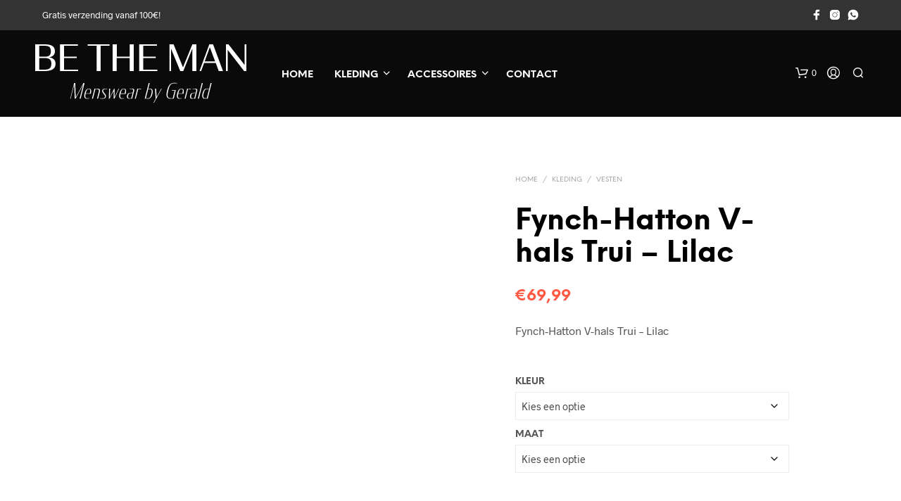

--- FILE ---
content_type: text/html; charset=UTF-8
request_url: https://betheman.nl/product/fynch-hatton-v-hals-trui-lilac/
body_size: 14603
content:
<!DOCTYPE html><!--[if IE 9]><html class="ie ie9" lang="nl-NL">
<![endif]--><html lang="nl-NL"><head><meta charset="UTF-8"><meta name="viewport" content="width=device-width, initial-scale=1.0"><link rel="profile" href="http://gmpg.org/xfn/11"><link rel="pingback" href="https://betheman.nl/xmlrpc.php"><link rel="preload" as="font" href="https://betheman.nl/wp-content/themes/shopkeeper/inc/fonts/theme/Radnika-Regular.woff2" type="font/woff2" crossorigin><link rel="preload" as="font" href="https://betheman.nl/wp-content/themes/shopkeeper/inc/fonts/theme/Radnika-Bold.woff2" type="font/woff2" crossorigin><link rel="preload" as="font" href="https://betheman.nl/wp-content/themes/shopkeeper/inc/fonts/theme/NeueEinstellung-Regular.woff2" type="font/woff2" crossorigin><link rel="preload" as="font" href="https://betheman.nl/wp-content/themes/shopkeeper/inc/fonts/theme/NeueEinstellung-Bold.woff2" type="font/woff2" crossorigin><meta name='robots' content='index, follow, max-image-preview:large, max-snippet:-1, max-video-preview:-1' /> <script data-cfasync="false" data-pagespeed-no-defer>var gtm4wp_datalayer_name = "dataLayer";
	var dataLayer = dataLayer || [];
	const gtm4wp_use_sku_instead = 1;
	const gtm4wp_currency = 'EUR';
	const gtm4wp_product_per_impression = 10;
	const gtm4wp_clear_ecommerce = false;
	const gtm4wp_datalayer_max_timeout = 2000;</script> <title>Fynch-Hatton V-hals Trui - Lilac - Be The Man</title><link rel="canonical" href="https://betheman.nl/product/fynch-hatton-v-hals-trui-lilac/" /><meta property="og:locale" content="nl_NL" /><meta property="og:type" content="article" /><meta property="og:title" content="Fynch-Hatton V-hals Trui - Lilac - Be The Man" /><meta property="og:description" content="Fynch-Hatton V-hals Trui - Lilac" /><meta property="og:url" content="https://betheman.nl/product/fynch-hatton-v-hals-trui-lilac/" /><meta property="og:site_name" content="Be The Man" /><meta property="article:modified_time" content="2024-02-29T09:17:20+00:00" /><meta property="og:image" content="https://betheman.nl/wp-content/uploads/2023/02/10-8.jpg" /><meta property="og:image:width" content="1600" /><meta property="og:image:height" content="2444" /><meta property="og:image:type" content="image/jpeg" /><meta name="twitter:card" content="summary_large_image" /><meta name="twitter:label1" content="Geschatte leestijd" /><meta name="twitter:data1" content="1 minuut" /> <script type="application/ld+json" class="yoast-schema-graph">{"@context":"https://schema.org","@graph":[{"@type":"WebPage","@id":"https://betheman.nl/product/fynch-hatton-v-hals-trui-lilac/","url":"https://betheman.nl/product/fynch-hatton-v-hals-trui-lilac/","name":"Fynch-Hatton V-hals Trui - Lilac - Be The Man","isPartOf":{"@id":"https://betheman.nl/#website"},"primaryImageOfPage":{"@id":"https://betheman.nl/product/fynch-hatton-v-hals-trui-lilac/#primaryimage"},"image":{"@id":"https://betheman.nl/product/fynch-hatton-v-hals-trui-lilac/#primaryimage"},"thumbnailUrl":"https://betheman.nl/wp-content/uploads/2023/02/10-8.jpg","datePublished":"2023-02-06T12:30:21+00:00","dateModified":"2024-02-29T09:17:20+00:00","breadcrumb":{"@id":"https://betheman.nl/product/fynch-hatton-v-hals-trui-lilac/#breadcrumb"},"inLanguage":"nl-NL","potentialAction":[{"@type":"ReadAction","target":["https://betheman.nl/product/fynch-hatton-v-hals-trui-lilac/"]}]},{"@type":"ImageObject","inLanguage":"nl-NL","@id":"https://betheman.nl/product/fynch-hatton-v-hals-trui-lilac/#primaryimage","url":"https://betheman.nl/wp-content/uploads/2023/02/10-8.jpg","contentUrl":"https://betheman.nl/wp-content/uploads/2023/02/10-8.jpg","width":1600,"height":2444},{"@type":"BreadcrumbList","@id":"https://betheman.nl/product/fynch-hatton-v-hals-trui-lilac/#breadcrumb","itemListElement":[{"@type":"ListItem","position":1,"name":"Home","item":"https://betheman.nl/"},{"@type":"ListItem","position":2,"name":"Webshop","item":"https://betheman.nl/webshop/"},{"@type":"ListItem","position":3,"name":"Fynch-Hatton V-hals Trui &#8211; Lilac"}]},{"@type":"WebSite","@id":"https://betheman.nl/#website","url":"https://betheman.nl/","name":"Be The Man","description":"Menswear by Gerald","potentialAction":[{"@type":"SearchAction","target":{"@type":"EntryPoint","urlTemplate":"https://betheman.nl/?s={search_term_string}"},"query-input":{"@type":"PropertyValueSpecification","valueRequired":true,"valueName":"search_term_string"}}],"inLanguage":"nl-NL"}]}</script> <link rel='dns-prefetch' href='//capi-automation.s3.us-east-2.amazonaws.com' /><link rel="alternate" type="application/rss+xml" title="Be The Man &raquo; feed" href="https://betheman.nl/feed/" /><link rel="alternate" type="application/rss+xml" title="Be The Man &raquo; reacties feed" href="https://betheman.nl/comments/feed/" /><link rel="alternate" title="oEmbed (JSON)" type="application/json+oembed" href="https://betheman.nl/wp-json/oembed/1.0/embed?url=https%3A%2F%2Fbetheman.nl%2Fproduct%2Ffynch-hatton-v-hals-trui-lilac%2F" /><link rel="alternate" title="oEmbed (XML)" type="text/xml+oembed" href="https://betheman.nl/wp-json/oembed/1.0/embed?url=https%3A%2F%2Fbetheman.nl%2Fproduct%2Ffynch-hatton-v-hals-trui-lilac%2F&#038;format=xml" /><link data-optimized="2" rel="stylesheet" href="https://betheman.nl/wp-content/litespeed/css/d01d9021f5ba867cc78695ea82e30e4e.css?ver=9e101" /> <script type="text/javascript" src="https://betheman.nl/wp-includes/js/jquery/jquery.min.js" id="jquery-core-js" defer data-deferred="1"></script> <script></script><link rel="https://api.w.org/" href="https://betheman.nl/wp-json/" /><link rel="alternate" title="JSON" type="application/json" href="https://betheman.nl/wp-json/wp/v2/product/40715" /><link rel="EditURI" type="application/rsd+xml" title="RSD" href="https://betheman.nl/xmlrpc.php?rsd" /><meta name="generator" content="WordPress 6.9" /><meta name="generator" content="WooCommerce 10.4.3" /><link rel='shortlink' href='https://betheman.nl/?p=40715' /> <script data-cfasync="false" data-pagespeed-no-defer type="text/javascript">var dataLayer_content = {"pagePostType":"product","pagePostType2":"single-product","pagePostAuthor":"admin","customerTotalOrders":0,"customerTotalOrderValue":0,"customerFirstName":"","customerLastName":"","customerBillingFirstName":"","customerBillingLastName":"","customerBillingCompany":"","customerBillingAddress1":"","customerBillingAddress2":"","customerBillingCity":"","customerBillingState":"","customerBillingPostcode":"","customerBillingCountry":"","customerBillingEmail":"","customerBillingEmailHash":"","customerBillingPhone":"","customerShippingFirstName":"","customerShippingLastName":"","customerShippingCompany":"","customerShippingAddress1":"","customerShippingAddress2":"","customerShippingCity":"","customerShippingState":"","customerShippingPostcode":"","customerShippingCountry":"","cartContent":{"totals":{"applied_coupons":[],"discount_total":0,"subtotal":0,"total":0},"items":[]},"productRatingCounts":[],"productAverageRating":0,"productReviewCount":0,"productType":"variable","productIsVariable":1};
	dataLayer.push( dataLayer_content );</script> <script data-cfasync="false" data-pagespeed-no-defer type="text/javascript">(function(w,d,s,l,i){w[l]=w[l]||[];w[l].push({'gtm.start':
new Date().getTime(),event:'gtm.js'});var f=d.getElementsByTagName(s)[0],
j=d.createElement(s),dl=l!='dataLayer'?'&l='+l:'';j.async=true;j.src=
'//www.googletagmanager.com/gtm.js?id='+i+dl;f.parentNode.insertBefore(j,f);
})(window,document,'script','dataLayer','GTM-N2SG9LD');</script> <link rel="icon" href="https://betheman.nl/wp-content/themes/betheman/favicon.png" />	<noscript><style>.woocommerce-product-gallery{ opacity: 1 !important; }</style></noscript><meta name="generator" content="Powered by WPBakery Page Builder - drag and drop page builder for WordPress."/>
<noscript><style>.wpb_animate_when_almost_visible { opacity: 1; }</style></noscript></head><body class="wp-singular product-template-default single single-product postid-40715 wp-embed-responsive wp-theme-shopkeeper wp-child-theme-betheman theme-shopkeeper woocommerce woocommerce-page woocommerce-no-js gbt_custom_notif product-layout-default wpb-js-composer js-comp-ver-8.7.2 vc_responsive"><noscript><iframe data-lazyloaded="1" src="about:blank" data-src="https://www.googletagmanager.com/ns.html?id=GTM-N2SG9LD" height="0" width="0" style="display:none;visibility:hidden" aria-hidden="true"></iframe></noscript><div id="st-container" class="st-container"><div class="st-content"><div id="page_wrapper" class=" "><div class="top-headers-wrapper site-header-sticky"><div id="site-top-bar" class="   "><div class="row"><div class="large-12 columns"><div class="site-top-bar-inner"><div class="site-top-message">
Gratis verzending vanaf 100€!</div><div class="site-top-bar-social-icons-wrapper"><ul class="sk_social_icons_list right"><li class="sk_social_icon default_icon">
<a class="sk_social_icon_link" target="_blank"
href="https://www.facebook.com/BetheManGorinchem/" alt="Facebook" title="Facebook">
<svg
class=""
xmlns="http://www.w3.org/2000/svg" x="0px" y="0px"
width="24" height="24"
viewBox="0 0 50 50"
>
<path d="M32,11h5c0.552,0,1-0.448,1-1V3.263c0-0.524-0.403-0.96-0.925-0.997C35.484,2.153,32.376,2,30.141,2C24,2,20,5.68,20,12.368 V19h-7c-0.552,0-1,0.448-1,1v7c0,0.552,0.448,1,1,1h7v19c0,0.552,0.448,1,1,1h7c0.552,0,1-0.448,1-1V28h7.222 c0.51,0,0.938-0.383,0.994-0.89l0.778-7C38.06,19.518,37.596,19,37,19h-8v-5C29,12.343,30.343,11,32,11z"></path>
</svg>
</a></li><li class="sk_social_icon default_icon">
<a class="sk_social_icon_link" target="_blank"
href="https://www.instagram.com/bethemangorinchem/" alt="Instagram" title="Instagram">
<svg
class=""
xmlns="http://www.w3.org/2000/svg" x="0px" y="0px"
width="24" height="24"
viewBox="0 0 50 50"
>
<path d="M 16 3 C 8.83 3 3 8.83 3 16 L 3 34 C 3 41.17 8.83 47 16 47 L 34 47 C 41.17 47 47 41.17 47 34 L 47 16 C 47 8.83 41.17 3 34 3 L 16 3 z M 37 11 C 38.1 11 39 11.9 39 13 C 39 14.1 38.1 15 37 15 C 35.9 15 35 14.1 35 13 C 35 11.9 35.9 11 37 11 z M 25 14 C 31.07 14 36 18.93 36 25 C 36 31.07 31.07 36 25 36 C 18.93 36 14 31.07 14 25 C 14 18.93 18.93 14 25 14 z M 25 16 C 20.04 16 16 20.04 16 25 C 16 29.96 20.04 34 25 34 C 29.96 34 34 29.96 34 25 C 34 20.04 29.96 16 25 16 z"></path>
</svg>
</a></li><li class="sk_social_icon default_icon">
<a class="sk_social_icon_link" target="_blank"
href="https://wa.me/31623766574" alt="Whatsapp" title="Whatsapp">
<svg
class=""
xmlns="http://www.w3.org/2000/svg" x="0px" y="0px"
width="24" height="24"
viewBox="0 0 50 50"
>
<path d="M25,2C12.318,2,2,12.318,2,25c0,3.96,1.023,7.854,2.963,11.29L2.037,46.73c-0.096,0.343-0.003,0.711,0.245,0.966 C2.473,47.893,2.733,48,3,48c0.08,0,0.161-0.01,0.24-0.029l10.896-2.699C17.463,47.058,21.21,48,25,48c12.682,0,23-10.318,23-23 S37.682,2,25,2z M36.57,33.116c-0.492,1.362-2.852,2.605-3.986,2.772c-1.018,0.149-2.306,0.213-3.72-0.231 c-0.857-0.27-1.957-0.628-3.366-1.229c-5.923-2.526-9.791-8.415-10.087-8.804C15.116,25.235,13,22.463,13,19.594 s1.525-4.28,2.067-4.864c0.542-0.584,1.181-0.73,1.575-0.73s0.787,0.005,1.132,0.021c0.363,0.018,0.85-0.137,1.329,1.001 c0.492,1.168,1.673,4.037,1.819,4.33c0.148,0.292,0.246,0.633,0.05,1.022c-0.196,0.389-0.294,0.632-0.59,0.973 s-0.62,0.76-0.886,1.022c-0.296,0.291-0.603,0.606-0.259,1.19c0.344,0.584,1.529,2.493,3.285,4.039 c2.255,1.986,4.158,2.602,4.748,2.894c0.59,0.292,0.935,0.243,1.279-0.146c0.344-0.39,1.476-1.703,1.869-2.286 s0.787-0.487,1.329-0.292c0.542,0.194,3.445,1.604,4.035,1.896c0.59,0.292,0.984,0.438,1.132,0.681 C37.062,30.587,37.062,31.755,36.57,33.116z"></path>
</svg>
</a></li></ul></div><div class="topbar-menu"></div></div></div></div></div><header id="masthead" class="site-header default custom-header-width" role="banner"><div class="row"><div class="site-header-wrapper"><div class="site-branding"><div class="site-logo">
<a href="https://betheman.nl/" rel="home">
<img data-lazyloaded="1" src="[data-uri]" data-src="https://betheman.nl/wp-content/uploads/2020/09/logo_white.svg" class="site-logo-img" alt="Be The Man" decoding="async" />                    </a></div><div class="sticky-logo">
<a href="https://betheman.nl/" rel="home">
<img data-lazyloaded="1" src="[data-uri]" data-src="https://betheman.nl/wp-content/uploads/2020/09/logo_white.svg" class="sticky-logo-img" alt="Be The Man" decoding="async" />                            </a></div><div class="mobile-logo">
<a href="https://betheman.nl/" rel="home">
<img data-lazyloaded="1" src="[data-uri]" data-src="https://betheman.nl/wp-content/uploads/2020/09/logo_white.svg" class="mobile-logo-img" alt="Be The Man" decoding="async" />                    </a></div></div><div class="menu-wrapper"><nav class="show-for-large main-navigation default-navigation align_left" role="navigation" aria-label="Main Menu"><ul class="menu-main"><li id="shopkeeper-menu-item-3196" class="menu-item menu-item-type-post_type menu-item-object-page menu-item-home"><a href="https://betheman.nl/">Home</a></li><li id="shopkeeper-menu-item-3007" class="menu-item menu-item-type-taxonomy menu-item-object-product_cat current-product-ancestor current-menu-parent current-product-parent menu-item-has-children"><a href="https://betheman.nl/product-categorie/kleding/">Kleding</a><ul class="sub-menu  level-0" ><li id="shopkeeper-menu-item-5723" class="menu-item menu-item-type-taxonomy menu-item-object-product_cat current-product-ancestor current-menu-parent current-product-parent"><a href="https://betheman.nl/product-categorie/kleding/new-arrivals/">New Arrivals</a></li><li id="shopkeeper-menu-item-3229" class="menu-item menu-item-type-taxonomy menu-item-object-product_cat"><a href="https://betheman.nl/product-categorie/kleding/hoodies/">Hoodies</a></li><li id="shopkeeper-menu-item-4277" class="menu-item menu-item-type-taxonomy menu-item-object-product_cat"><a href="https://betheman.nl/product-categorie/kleding/polos/">Polo&#8217;s</a></li><li id="shopkeeper-menu-item-2993" class="menu-item menu-item-type-taxonomy menu-item-object-product_cat"><a href="https://betheman.nl/product-categorie/kleding/shirts/">Shirts</a></li><li id="shopkeeper-menu-item-2994" class="menu-item menu-item-type-taxonomy menu-item-object-product_cat"><a href="https://betheman.nl/product-categorie/kleding/jeans/">Jeans</a></li><li id="shopkeeper-menu-item-6216" class="menu-item menu-item-type-taxonomy menu-item-object-product_cat"><a href="https://betheman.nl/product-categorie/kleding/broeken/">Broeken</a></li><li id="shopkeeper-menu-item-6219" class="menu-item menu-item-type-taxonomy menu-item-object-product_cat"><a href="https://betheman.nl/product-categorie/kleding/korte-broeken/">Korte broeken</a></li><li id="shopkeeper-menu-item-2995" class="menu-item menu-item-type-taxonomy menu-item-object-product_cat"><a href="https://betheman.nl/product-categorie/kleding/overhemden/">Overhemden</a></li><li id="shopkeeper-menu-item-6229" class="menu-item menu-item-type-taxonomy menu-item-object-product_cat"><a href="https://betheman.nl/product-categorie/kleding/overhemd-korte-mouw/">Overhemd korte mouw</a></li><li id="shopkeeper-menu-item-2996" class="menu-item menu-item-type-taxonomy menu-item-object-product_cat"><a href="https://betheman.nl/product-categorie/kleding/truien/">Truien</a></li><li id="shopkeeper-menu-item-2997" class="menu-item menu-item-type-taxonomy menu-item-object-product_cat current-product-ancestor current-menu-parent current-product-parent"><a href="https://betheman.nl/product-categorie/kleding/vesten/">Vesten</a></li><li id="shopkeeper-menu-item-2999" class="menu-item menu-item-type-taxonomy menu-item-object-product_cat"><a href="https://betheman.nl/product-categorie/kleding/jassen/">Jassen</a></li><li id="shopkeeper-menu-item-3224" class="menu-item menu-item-type-taxonomy menu-item-object-product_cat"><a href="https://betheman.nl/product-categorie/kleding/colberts/">Colberts</a></li><li id="shopkeeper-menu-item-3852" class="menu-item menu-item-type-taxonomy menu-item-object-product_cat"><a href="https://betheman.nl/product-categorie/kleding/pantalons/">Pantalons</a></li><li id="shopkeeper-menu-item-3671" class="menu-item menu-item-type-taxonomy menu-item-object-product_cat"><a href="https://betheman.nl/product-categorie/kleding/sneakers/">Sneakers</a></li><li id="shopkeeper-menu-item-3001" class="menu-item menu-item-type-taxonomy menu-item-object-product_cat"><a href="https://betheman.nl/product-categorie/kleding/ondergoed/">Ondergoed</a></li></ul></li><li id="shopkeeper-menu-item-2988" class="menu-item menu-item-type-taxonomy menu-item-object-product_cat menu-item-has-children"><a href="https://betheman.nl/product-categorie/accessoires/">Accessoires</a><ul class="sub-menu  level-0" ><li id="shopkeeper-menu-item-4696" class="menu-item menu-item-type-taxonomy menu-item-object-product_cat"><a href="https://betheman.nl/product-categorie/accessoires/riemen/">Riemen</a></li><li id="shopkeeper-menu-item-4917" class="menu-item menu-item-type-taxonomy menu-item-object-product_cat"><a href="https://betheman.nl/product-categorie/accessoires/armbanden/">Armbanden</a></li><li id="shopkeeper-menu-item-4672" class="menu-item menu-item-type-taxonomy menu-item-object-product_cat"><a href="https://betheman.nl/product-categorie/accessoires/mutssjaals/">Mutsen en sjaals</a></li><li id="shopkeeper-menu-item-4911" class="menu-item menu-item-type-taxonomy menu-item-object-product_cat"><a href="https://betheman.nl/product-categorie/accessoires/tassen/">Tassen</a></li><li id="shopkeeper-menu-item-4859" class="menu-item menu-item-type-taxonomy menu-item-object-product_cat"><a href="https://betheman.nl/product-categorie/accessoires/sokken/">Sokken</a></li></ul></li><li id="shopkeeper-menu-item-3036" class="menu-item menu-item-type-post_type menu-item-object-page"><a href="https://betheman.nl/contact/">Contact</a></li></ul></nav><div class="site-tools"><ul><li class="shopping-bag-button">
<a href="https://betheman.nl/winkelwagen/" class="tools_button" role="button" aria-label="shopping-bag">
<span class="tools_button_icon">
<i class="spk-icon spk-icon-cart-shopkeeper"></i>
</span>
<span class="shopping_bag_items_number">0</span>
</a><div class="shopkeeper-mini-cart"><div class="widget woocommerce widget_shopping_cart"><div class="widgettitle">Winkelwagen</div><div class="widget_shopping_cart_content"></div></div><div class="minicart-message">Gratis verzending vanaf 100€!</div></div></li><li class="my_account_icon">
<a class="tools_button" role="button" aria-label="my_account_icon" href="https://betheman.nl/mijn-account/">
<span class="tools_button_icon">
<i class="spk-icon spk-icon-user-account"></i>
</span>
</a></li><li class="offcanvas-menu-button search-button">
<a class="tools_button" role="button" aria-label="offCanvasTop1" data-toggle="offCanvasTop1">
<span class="tools_button_icon">
<i class="spk-icon spk-icon-search"></i>
</span>
</a></li><li class="offcanvas-menu-button hide-for-large">
<a class="tools_button" role="button" aria-label="offCanvasRight1" data-toggle="offCanvasRight1">
<span class="tools_button_icon">
<i class="spk-icon spk-icon-menu"></i>
</span>
</a></li></ul></div></div></div></div></header></div><div id="primary" class="content-area"><div id="content" class="site-content" role="main"><div class="product_layout_classic default-layout"><div class="row"><div class="xlarge-9 xlarge-centered columns"><div class="woocommerce-notices-wrapper"></div></div></div><div id="product-40715" class="product type-product post-40715 status-publish first instock product_cat-kleding product_cat-new-arrivals product_cat-vesten has-post-thumbnail taxable shipping-taxable purchasable product-type-variable"><div class="row"><div class="large-12 xlarge-10 xxlarge-9 large-centered columns"><div class="product_content_wrapper"><div class="row"><div class="large-6 medium-12 columns"><div class="product-images-wrapper"><div class="woocommerce-product-gallery woocommerce-product-gallery--with-images woocommerce-product-gallery--columns-4 images" data-columns="4" style="opacity: 0; transition: opacity .25s ease-in-out;"><div class="woocommerce-product-gallery__wrapper"><div data-thumb="https://betheman.nl/wp-content/uploads/2023/02/10-8-150x150.jpg.webp" data-thumb-alt="Fynch-Hatton V-hals Trui - Lilac" data-thumb-srcset="https://betheman.nl/wp-content/uploads/2023/02/10-8-150x150.jpg.webp 150w, https://betheman.nl/wp-content/uploads/2023/02/10-8-100x100.jpg.webp 100w"  data-thumb-sizes="(max-width: 150px) 100vw, 150px" class="woocommerce-product-gallery__image"><a href="https://betheman.nl/wp-content/uploads/2023/02/10-8.jpg"><img width="920" height="1405" src="https://betheman.nl/wp-content/uploads/2023/02/10-8-1006x1536.jpg.webp" class="wp-post-image" alt="Fynch-Hatton V-hals Trui - Lilac" data-caption="" data-src="https://betheman.nl/wp-content/uploads/2023/02/10-8.jpg.webp" data-large_image="https://betheman.nl/wp-content/uploads/2023/02/10-8.jpg" data-large_image_width="1600" data-large_image_height="2444" decoding="async" fetchpriority="high" srcset="https://betheman.nl/wp-content/uploads/2023/02/10-8-1006x1536.jpg.webp 1006w, https://betheman.nl/wp-content/uploads/2023/02/10-8-800x1222.jpg.webp 800w, https://betheman.nl/wp-content/uploads/2023/02/10-8-196x300.jpg.webp 196w, https://betheman.nl/wp-content/uploads/2023/02/10-8-670x1024.jpg.webp 670w, https://betheman.nl/wp-content/uploads/2023/02/10-8-768x1173.jpg.webp 768w, https://betheman.nl/wp-content/uploads/2023/02/10-8-1341x2048.jpg.webp 1341w, https://betheman.nl/wp-content/uploads/2023/02/10-8.jpg.webp 1600w" sizes="(max-width: 920px) 100vw, 920px" /></a></div><div data-thumb="https://betheman.nl/wp-content/uploads/2023/02/11-3-150x150.jpg.webp" data-thumb-alt="Fynch-Hatton V-hals Trui - Lilac" data-thumb-srcset="https://betheman.nl/wp-content/uploads/2023/02/11-3-150x150.jpg.webp 150w, https://betheman.nl/wp-content/uploads/2023/02/11-3-100x100.jpg.webp 100w"  data-thumb-sizes="(max-width: 150px) 100vw, 150px" class="woocommerce-product-gallery__image"><a href="https://betheman.nl/wp-content/uploads/2023/02/11-3.jpg"><img width="920" height="1405" src="https://betheman.nl/wp-content/uploads/2023/02/11-3-1006x1536.jpg.webp" class="" alt="Fynch-Hatton V-hals Trui - Lilac" data-caption="" data-src="https://betheman.nl/wp-content/uploads/2023/02/11-3.jpg.webp" data-large_image="https://betheman.nl/wp-content/uploads/2023/02/11-3.jpg" data-large_image_width="1600" data-large_image_height="2444" decoding="async" srcset="https://betheman.nl/wp-content/uploads/2023/02/11-3-1006x1536.jpg.webp 1006w, https://betheman.nl/wp-content/uploads/2023/02/11-3-800x1222.jpg.webp 800w, https://betheman.nl/wp-content/uploads/2023/02/11-3-196x300.jpg.webp 196w, https://betheman.nl/wp-content/uploads/2023/02/11-3-670x1024.jpg.webp 670w, https://betheman.nl/wp-content/uploads/2023/02/11-3-768x1173.jpg.webp 768w, https://betheman.nl/wp-content/uploads/2023/02/11-3-1341x2048.jpg.webp 1341w, https://betheman.nl/wp-content/uploads/2023/02/11-3.jpg.webp 1600w" sizes="(max-width: 920px) 100vw, 920px" /></a></div><div data-thumb="https://betheman.nl/wp-content/uploads/2023/02/12-2-150x150.jpg.webp" data-thumb-alt="Fynch-Hatton V-hals Trui - Lilac" data-thumb-srcset="https://betheman.nl/wp-content/uploads/2023/02/12-2-150x150.jpg.webp 150w, https://betheman.nl/wp-content/uploads/2023/02/12-2-100x100.jpg.webp 100w"  data-thumb-sizes="(max-width: 150px) 100vw, 150px" class="woocommerce-product-gallery__image"><a href="https://betheman.nl/wp-content/uploads/2023/02/12-2.jpg"><img width="920" height="1405" src="https://betheman.nl/wp-content/uploads/2023/02/12-2-1006x1536.jpg" class="" alt="Fynch-Hatton V-hals Trui - Lilac" data-caption="" data-src="https://betheman.nl/wp-content/uploads/2023/02/12-2.jpg" data-large_image="https://betheman.nl/wp-content/uploads/2023/02/12-2.jpg" data-large_image_width="1600" data-large_image_height="2444" decoding="async" srcset="https://betheman.nl/wp-content/uploads/2023/02/12-2-1006x1536.jpg 1006w, https://betheman.nl/wp-content/uploads/2023/02/12-2-800x1222.jpg 800w, https://betheman.nl/wp-content/uploads/2023/02/12-2-196x300.jpg.webp 196w, https://betheman.nl/wp-content/uploads/2023/02/12-2-670x1024.jpg 670w, https://betheman.nl/wp-content/uploads/2023/02/12-2-768x1173.jpg 768w, https://betheman.nl/wp-content/uploads/2023/02/12-2-1341x2048.jpg 1341w, https://betheman.nl/wp-content/uploads/2023/02/12-2.jpg 1600w" sizes="(max-width: 920px) 100vw, 920px" /></a></div></div></div><div class="product-badges"><div class="product-sale"></div></div></div></div><div class="large-1 xlarge-1 xxlarge-1 columns">&nbsp;</div><div class="large-4 xlarge-5 xxlarge-5 large-push-0 columns"><div class="product_infos"><div class="product_summary_top"><nav class="woocommerce-breadcrumb" aria-label="Breadcrumb"><a href="https://betheman.nl">Home</a> <span class="breadcrump_sep">/</span> <a href="https://betheman.nl/product-categorie/kleding/">Kleding</a> <span class="breadcrump_sep">/</span> <a href="https://betheman.nl/product-categorie/kleding/vesten/">Vesten</a> <span class="breadcrump_sep">/</span> Fynch-Hatton V-hals Trui &#8211; Lilac</nav></div><div class="product_summary_middle"><h1 class="product_title entry-title">Fynch-Hatton V-hals Trui &#8211; Lilac</h1></div><p class="price"><span class="woocommerce-Price-amount amount"><bdi><span class="woocommerce-Price-currencySymbol">&euro;</span>69,99</bdi></span></p><div class="woocommerce-product-details__short-description"><p>Fynch-Hatton V-hals Trui &#8211; Lilac</p></div><form class="variations_form cart" action="https://betheman.nl/product/fynch-hatton-v-hals-trui-lilac/" method="post" enctype='multipart/form-data' data-product_id="40715" data-product_variations="[{&quot;attributes&quot;:{&quot;attribute_pa_kleur&quot;:&quot;roze&quot;,&quot;attribute_pa_maat&quot;:&quot;&quot;},&quot;availability_html&quot;:&quot;&lt;p class=\&quot;stock in-stock\&quot;&gt;1 op voorraad&lt;\/p&gt;\n&quot;,&quot;backorders_allowed&quot;:false,&quot;dimensions&quot;:{&quot;length&quot;:&quot;&quot;,&quot;width&quot;:&quot;&quot;,&quot;height&quot;:&quot;&quot;},&quot;dimensions_html&quot;:&quot;N\/B&quot;,&quot;display_price&quot;:69.9899999999999948840923025272786617279052734375,&quot;display_regular_price&quot;:69.9899999999999948840923025272786617279052734375,&quot;image&quot;:{&quot;title&quot;:&quot;10&quot;,&quot;caption&quot;:&quot;&quot;,&quot;url&quot;:&quot;https:\/\/betheman.nl\/wp-content\/uploads\/2023\/02\/10-8.jpg&quot;,&quot;alt&quot;:&quot;10&quot;,&quot;src&quot;:&quot;https:\/\/betheman.nl\/wp-content\/uploads\/2023\/02\/10-8-1006x1536.jpg&quot;,&quot;srcset&quot;:&quot;https:\/\/betheman.nl\/wp-content\/uploads\/2023\/02\/10-8-1006x1536.jpg.webp 1006w, https:\/\/betheman.nl\/wp-content\/uploads\/2023\/02\/10-8-800x1222.jpg.webp 800w, https:\/\/betheman.nl\/wp-content\/uploads\/2023\/02\/10-8-196x300.jpg.webp 196w, https:\/\/betheman.nl\/wp-content\/uploads\/2023\/02\/10-8-670x1024.jpg.webp 670w, https:\/\/betheman.nl\/wp-content\/uploads\/2023\/02\/10-8-768x1173.jpg.webp 768w, https:\/\/betheman.nl\/wp-content\/uploads\/2023\/02\/10-8-1341x2048.jpg.webp 1341w, https:\/\/betheman.nl\/wp-content\/uploads\/2023\/02\/10-8.jpg.webp 1600w&quot;,&quot;sizes&quot;:&quot;(max-width: 920px) 100vw, 920px&quot;,&quot;full_src&quot;:&quot;https:\/\/betheman.nl\/wp-content\/uploads\/2023\/02\/10-8.jpg&quot;,&quot;full_src_w&quot;:1600,&quot;full_src_h&quot;:2444,&quot;gallery_thumbnail_src&quot;:&quot;https:\/\/betheman.nl\/wp-content\/uploads\/2023\/02\/10-8-150x150.jpg&quot;,&quot;gallery_thumbnail_src_w&quot;:150,&quot;gallery_thumbnail_src_h&quot;:150,&quot;thumb_src&quot;:&quot;https:\/\/betheman.nl\/wp-content\/uploads\/2023\/02\/10-8-350x525.jpg&quot;,&quot;thumb_src_w&quot;:350,&quot;thumb_src_h&quot;:525,&quot;src_w&quot;:920,&quot;src_h&quot;:1405},&quot;image_id&quot;:40722,&quot;is_downloadable&quot;:false,&quot;is_in_stock&quot;:true,&quot;is_purchasable&quot;:true,&quot;is_sold_individually&quot;:&quot;no&quot;,&quot;is_virtual&quot;:false,&quot;max_qty&quot;:1,&quot;min_qty&quot;:1,&quot;price_html&quot;:&quot;&quot;,&quot;sku&quot;:&quot;7970&quot;,&quot;variation_description&quot;:&quot;&lt;p&gt;Fynch-Hatton V-hals Trui &amp;#8211; Lilac&lt;\/p&gt;\n&quot;,&quot;variation_id&quot;:40721,&quot;variation_is_active&quot;:true,&quot;variation_is_visible&quot;:true,&quot;weight&quot;:&quot;&quot;,&quot;weight_html&quot;:&quot;N\/B&quot;}]"><table class="variations" cellspacing="0" role="presentation"><tbody><tr><th class="label"><label for="pa_kleur">Kleur</label></th><td class="value">
<select id="pa_kleur" class="" name="attribute_pa_kleur" data-attribute_name="attribute_pa_kleur" data-show_option_none="yes"><option value="">Kies een optie</option><option value="roze" >Roze</option></select></td></tr><tr><th class="label"><label for="pa_maat">Maat</label></th><td class="value">
<select id="pa_maat" class="" name="attribute_pa_maat" data-attribute_name="attribute_pa_maat" data-show_option_none="yes"><option value="">Kies een optie</option><option value="xxl" >XXL</option><option value="xxxl" >XXXL</option><option value="medium" >M</option><option value="large" >L</option><option value="extra-large" >XL</option></select><a class="reset_variations" href="#" aria-label="Opties wissen">Wissen</a></td></tr></tbody></table><div class="reset_variations_alert screen-reader-text" role="alert" aria-live="polite" aria-relevant="all"></div><div class="single_variation_wrap"><div class="woocommerce-variation single_variation" role="alert" aria-relevant="additions"></div><div class="woocommerce-variation-add-to-cart variations_button"><div class="quantity default">
<label class="screen-reader-text" for="quantity_6974675e03ec1">Fynch-Hatton V-hals Trui - Lilac aantal</label>
<input
type="number"
id="quantity_6974675e03ec1"
class="input-text qty text"
name="quantity"
value="1"
aria-label="Productaantal"
min="1"
step="1"
placeholder=""
inputmode="numeric"
autocomplete="off"
/></div><button type="submit" class="single_add_to_cart_button button alt">Toevoegen aan winkelwagen</button><input type="hidden" name="gtm4wp_product_data" value="{&quot;internal_id&quot;:40715,&quot;item_id&quot;:&quot;variation-1699&quot;,&quot;item_name&quot;:&quot;Fynch-Hatton V-hals Trui - Lilac&quot;,&quot;sku&quot;:&quot;variation-1699&quot;,&quot;price&quot;:69.9899999999999948840923025272786617279052734375,&quot;stocklevel&quot;:null,&quot;stockstatus&quot;:&quot;instock&quot;,&quot;google_business_vertical&quot;:&quot;retail&quot;,&quot;item_category&quot;:&quot;New Arrivals&quot;,&quot;id&quot;:&quot;variation-1699&quot;}" /><input type="hidden" name="add-to-cart" value="40715" />
<input type="hidden" name="product_id" value="40715" />
<input type="hidden" name="variation_id" class="variation_id" value="0" /></div></div></form><div class="product_meta">
<span class="sku_wrapper">Artikelnummer: <span class="sku">variation-1699</span></span>
<span class="posted_in">Categorieën: <a href="https://betheman.nl/product-categorie/kleding/" rel="tag">Kleding</a>, <a href="https://betheman.nl/product-categorie/kleding/new-arrivals/" rel="tag">New Arrivals</a>, <a href="https://betheman.nl/product-categorie/kleding/vesten/" rel="tag">Vesten</a></span></div></div></div><div class="large-1 columns show-for-large-only">&nbsp;</div></div></div></div></div><div class="woocommerce-tabs wc-tabs-wrapper"><div class="row"><div class="large-12 large-centered columns"><ul class="tabs wc-tabs" role="tablist"><li class="description_tab" id="tab-title-description">
<a href="#tab-description" role="tab" aria-controls="tab-description">
Beschrijving								</a></li><li class="additional_information_tab" id="tab-title-additional_information">
<a href="#tab-additional_information" role="tab" aria-controls="tab-additional_information">
Aanvullende informatie								</a></li></ul></div></div><div class="woocommerce-Tabs-panel woocommerce-Tabs-panel--description panel entry-content wc-tab" id="tab-description" role="tabpanel" aria-labelledby="tab-title-description"><div class="row"><div class="large-8 xlarge-6 large-centered xlarge-centered columns"><h2>Beschrijving</h2><p>Fynch-Hatton V-hals Trui &#8211; Lilac</p></div></div></div><div class="woocommerce-Tabs-panel woocommerce-Tabs-panel--additional_information panel entry-content wc-tab" id="tab-additional_information" role="tabpanel" aria-labelledby="tab-title-additional_information"><div class="row"><div class="large-8 xlarge-6 large-centered xlarge-centered columns"><h2>Aanvullende informatie</h2><table class="woocommerce-product-attributes shop_attributes" aria-label="Productgegevens"><tr class="woocommerce-product-attributes-item woocommerce-product-attributes-item--attribute_pa_kleur"><th class="woocommerce-product-attributes-item__label" scope="row">Kleur</th><td class="woocommerce-product-attributes-item__value"><p>Roze</p></td></tr><tr class="woocommerce-product-attributes-item woocommerce-product-attributes-item--attribute_pa_maat"><th class="woocommerce-product-attributes-item__label" scope="row">Maat</th><td class="woocommerce-product-attributes-item__value"><p>XXL, XXXL, M, L, XL</p></td></tr></table></div></div></div></div><div class="row"><div class="large-9 large-centered columns"></div></div><meta itemprop="url" content="https://betheman.nl/product/fynch-hatton-v-hals-trui-lilac/" /></div><div class="row"><div class="xlarge-9 xlarge-centered columns"></div></div><div class="single_product_summary_related"><div class="row"><div class="xlarge-9 xlarge-centered columns"><div class="row"><div class="large-12 large-centered columns"><section class="related products"><h2>Gerelateerde producten</h2><ul class="products columns-4"><li class="product type-product post-4689 status-publish first instock product_cat-kleding product_cat-accessoires product_cat-riemen has-post-thumbnail taxable shipping-taxable purchasable product-type-simple"><div class="product_thumbnail_wrapper "><a href="https://betheman.nl/product/jeans-riem-navy/" class="woocommerce-LoopProduct-link woocommerce-loop-product__link"><div class="product_thumbnail ">
<img data-lazyloaded="1" data-placeholder-resp="350x525" src="[data-uri]" width="350" height="525" data-src="https://betheman.nl/wp-content/uploads/2020/10/jeans-riem-navy-350x525.jpg" class="attachment-woocommerce_thumbnail size-woocommerce_thumbnail" alt="Jeans riem navy" decoding="async" /></div>
</a></div><h2 class="woocommerce-loop-product__title">
<a href="https://betheman.nl/product/jeans-riem-navy/">Jeans riem navy</a></h2><div class="product_after_shop_loop"><div class="product_after_shop_loop_switcher">
<span class="price"><span class="woocommerce-Price-amount amount"><bdi><span class="woocommerce-Price-currencySymbol">&euro;</span>39,95</bdi></span></span>
<a href="/product/fynch-hatton-v-hals-trui-lilac/?add-to-cart=4689" aria-describedby="woocommerce_loop_add_to_cart_link_describedby_4689" data-quantity="1" class="button product_type_simple add_to_cart_button ajax_add_to_cart" data-product_id="4689" data-product_sku="1370" aria-label="Toevoegen aan winkelwagen: &ldquo;Jeans riem navy&ldquo;" rel="nofollow" data-success_message="&ldquo;Jeans riem navy&rdquo; is toegevoegd aan je winkelwagen" role="button">Toevoegen aan winkelwagen</a>	<span id="woocommerce_loop_add_to_cart_link_describedby_4689" class="screen-reader-text">
</span></div></div>
<span class="gtm4wp_productdata" style="display:none; visibility:hidden;" data-gtm4wp_product_data="{&quot;internal_id&quot;:4689,&quot;item_id&quot;:&quot;1370&quot;,&quot;item_name&quot;:&quot;Jeans riem navy&quot;,&quot;sku&quot;:&quot;1370&quot;,&quot;price&quot;:39.9500000000000028421709430404007434844970703125,&quot;stocklevel&quot;:3,&quot;stockstatus&quot;:&quot;instock&quot;,&quot;google_business_vertical&quot;:&quot;retail&quot;,&quot;item_category&quot;:&quot;Riemen&quot;,&quot;id&quot;:&quot;1370&quot;,&quot;productlink&quot;:&quot;https:\/\/betheman.nl\/product\/jeans-riem-navy\/&quot;,&quot;item_list_name&quot;:&quot;Gerelateerde producten&quot;,&quot;index&quot;:1,&quot;product_type&quot;:&quot;simple&quot;,&quot;item_brand&quot;:&quot;&quot;}"></span></li><li class="product type-product post-6970 status-publish instock product_cat-kleding product_cat-colberts product_cat-new-arrivals taxable shipping-taxable purchasable product-type-variable"><div class="product_thumbnail_wrapper "><a href="https://betheman.nl/product/drykorn-colbert-malo/" class="woocommerce-LoopProduct-link woocommerce-loop-product__link"><div class="product_thumbnail ">
<img data-lazyloaded="1" data-placeholder-resp="350x525" src="[data-uri]" width="350" height="525" data-src="https://betheman.nl/wp-content/uploads/woocommerce-placeholder-350x525.png.webp" alt="Placeholder" /></div>
</a></div><h2 class="woocommerce-loop-product__title">
<a href="https://betheman.nl/product/drykorn-colbert-malo/">Drykorn Colbert Malo</a></h2><div class="product_after_shop_loop"><div class="product_after_shop_loop_switcher">
<span class="price"><span class="woocommerce-Price-amount amount"><bdi><span class="woocommerce-Price-currencySymbol">&euro;</span>269,95</bdi></span></span>
<a href="https://betheman.nl/product/drykorn-colbert-malo/" aria-describedby="woocommerce_loop_add_to_cart_link_describedby_6970" data-quantity="1" class="button product_type_variable add_to_cart_button" data-product_id="6970" data-product_sku="variation-515" aria-label="Selecteer opties voor &ldquo;Drykorn Colbert Malo&rdquo;" rel="nofollow">Opties selecteren</a>	<span id="woocommerce_loop_add_to_cart_link_describedby_6970" class="screen-reader-text">
Dit product heeft meerdere variaties. Deze optie kan gekozen worden op de productpagina	</span></div></div>
<span class="gtm4wp_productdata" style="display:none; visibility:hidden;" data-gtm4wp_product_data="{&quot;internal_id&quot;:6970,&quot;item_id&quot;:&quot;variation-515&quot;,&quot;item_name&quot;:&quot;Drykorn Colbert Malo&quot;,&quot;sku&quot;:&quot;variation-515&quot;,&quot;price&quot;:269.94999999999998863131622783839702606201171875,&quot;stocklevel&quot;:null,&quot;stockstatus&quot;:&quot;instock&quot;,&quot;google_business_vertical&quot;:&quot;retail&quot;,&quot;item_category&quot;:&quot;Colberts&quot;,&quot;id&quot;:&quot;variation-515&quot;,&quot;productlink&quot;:&quot;https:\/\/betheman.nl\/product\/drykorn-colbert-malo\/&quot;,&quot;item_list_name&quot;:&quot;Gerelateerde producten&quot;,&quot;index&quot;:2,&quot;product_type&quot;:&quot;variable&quot;,&quot;item_brand&quot;:&quot;&quot;}"></span></li><li class="product type-product post-7254 status-publish instock product_cat-kleding product_cat-overhemden product_cat-new-arrivals has-post-thumbnail taxable shipping-taxable purchasable product-type-variable"><div class="product_thumbnail_wrapper "><a href="https://betheman.nl/product/blue-crane-overhemd-2/" class="woocommerce-LoopProduct-link woocommerce-loop-product__link"><div class="product_thumbnail with_second_image">
<img data-lazyloaded="1" data-placeholder-resp="350x525" src="[data-uri]" width="350" height="525" data-src="https://betheman.nl/wp-content/uploads/2021/04/groen-voorkant-blue-craine-350x525.jpg" class="attachment-woocommerce_thumbnail size-woocommerce_thumbnail" alt="Blue Crane Overhemd" decoding="async" />	            	            	<span class="product_thumbnail_background" style="background-image:url(https://betheman.nl/wp-content/uploads/2021/04/groen-achterkant-blue-craine-350x525.jpg)"></span></div>
</a></div><h2 class="woocommerce-loop-product__title">
<a href="https://betheman.nl/product/blue-crane-overhemd-2/">Blue Crane Overhemd</a></h2><div class="product_after_shop_loop"><div class="product_after_shop_loop_switcher">
<span class="price"><span class="woocommerce-Price-amount amount"><bdi><span class="woocommerce-Price-currencySymbol">&euro;</span>99,95</bdi></span></span>
<a href="https://betheman.nl/product/blue-crane-overhemd-2/" aria-describedby="woocommerce_loop_add_to_cart_link_describedby_7254" data-quantity="1" class="button product_type_variable add_to_cart_button" data-product_id="7254" data-product_sku="variation-610" aria-label="Selecteer opties voor &ldquo;Blue Crane Overhemd&rdquo;" rel="nofollow">Opties selecteren</a>	<span id="woocommerce_loop_add_to_cart_link_describedby_7254" class="screen-reader-text">
Dit product heeft meerdere variaties. Deze optie kan gekozen worden op de productpagina	</span></div></div>
<span class="gtm4wp_productdata" style="display:none; visibility:hidden;" data-gtm4wp_product_data="{&quot;internal_id&quot;:7254,&quot;item_id&quot;:&quot;variation-610&quot;,&quot;item_name&quot;:&quot;Blue Crane Overhemd&quot;,&quot;sku&quot;:&quot;variation-610&quot;,&quot;price&quot;:99.9500000000000028421709430404007434844970703125,&quot;stocklevel&quot;:null,&quot;stockstatus&quot;:&quot;instock&quot;,&quot;google_business_vertical&quot;:&quot;retail&quot;,&quot;item_category&quot;:&quot;Overhemden&quot;,&quot;id&quot;:&quot;variation-610&quot;,&quot;productlink&quot;:&quot;https:\/\/betheman.nl\/product\/blue-crane-overhemd-2\/&quot;,&quot;item_list_name&quot;:&quot;Gerelateerde producten&quot;,&quot;index&quot;:3,&quot;product_type&quot;:&quot;variable&quot;,&quot;item_brand&quot;:&quot;&quot;}"></span></li><li class="product type-product post-6634 status-publish last instock product_cat-kleding product_cat-new-arrivals product_cat-overhemd-korte-mouw taxable shipping-taxable purchasable product-type-variable"><div class="product_thumbnail_wrapper "><a href="https://betheman.nl/product/drykorn-overhemd-korte-mouw/" class="woocommerce-LoopProduct-link woocommerce-loop-product__link"><div class="product_thumbnail ">
<img data-lazyloaded="1" data-placeholder-resp="350x525" src="[data-uri]" width="350" height="525" data-src="https://betheman.nl/wp-content/uploads/woocommerce-placeholder-350x525.png.webp" alt="Placeholder" /></div>
</a></div><h2 class="woocommerce-loop-product__title">
<a href="https://betheman.nl/product/drykorn-overhemd-korte-mouw/">Drykorn Overhemd korte mouw</a></h2><div class="product_after_shop_loop"><div class="product_after_shop_loop_switcher">
<span class="price"><span class="woocommerce-Price-amount amount"><bdi><span class="woocommerce-Price-currencySymbol">&euro;</span>99,95</bdi></span></span>
<a href="https://betheman.nl/product/drykorn-overhemd-korte-mouw/" aria-describedby="woocommerce_loop_add_to_cart_link_describedby_6634" data-quantity="1" class="button product_type_variable add_to_cart_button" data-product_id="6634" data-product_sku="variation-517" aria-label="Selecteer opties voor &ldquo;Drykorn Overhemd korte mouw&rdquo;" rel="nofollow">Opties selecteren</a>	<span id="woocommerce_loop_add_to_cart_link_describedby_6634" class="screen-reader-text">
Dit product heeft meerdere variaties. Deze optie kan gekozen worden op de productpagina	</span></div></div>
<span class="gtm4wp_productdata" style="display:none; visibility:hidden;" data-gtm4wp_product_data="{&quot;internal_id&quot;:6634,&quot;item_id&quot;:&quot;variation-517&quot;,&quot;item_name&quot;:&quot;Drykorn Overhemd korte mouw&quot;,&quot;sku&quot;:&quot;variation-517&quot;,&quot;price&quot;:99.9500000000000028421709430404007434844970703125,&quot;stocklevel&quot;:null,&quot;stockstatus&quot;:&quot;instock&quot;,&quot;google_business_vertical&quot;:&quot;retail&quot;,&quot;item_category&quot;:&quot;Overhemd korte mouw&quot;,&quot;id&quot;:&quot;variation-517&quot;,&quot;productlink&quot;:&quot;https:\/\/betheman.nl\/product\/drykorn-overhemd-korte-mouw\/&quot;,&quot;item_list_name&quot;:&quot;Gerelateerde producten&quot;,&quot;index&quot;:4,&quot;product_type&quot;:&quot;variable&quot;,&quot;item_brand&quot;:&quot;&quot;}"></span></li></ul></section></div></div></div></div></div></div></div></div><footer id="site-footer" class="site-footer"><div class="trigger-footer-widget-area">
<span class="trigger-footer-widget spk-icon-load-more"></span></div><div class="site-footer-widget-area"><div class="row"><div class="widget_text large-4 columns"><aside id="custom_html-4" class="widget_text widget widget_custom_html"><div class="textwidget custom-html-widget"><p><img src="https://betheman.nl/wp-content/uploads/2020/09/logo.svg" class="site-logo-img" alt="Be The Man" width="250"></p><br /><ul id="menu-footer" style="list-style: none; !important; margin: 10px 0 0 0"><li id="menu-item-3222" class="menu-item menu-item-type-post_type menu-item-object-page menu-item-3222"><a href="https://betheman.nl/mijn-account/">Mijn account</a></li><li id="menu-item-3223" class="menu-item menu-item-type-custom menu-item-object-custom menu-item-3223"><a href="https://betheman.nl/mijn-account/orders/">Bestellingen</a></li><li id="menu-item-3026" class="menu-item menu-item-type-post_type menu-item-object-page menu-item-3026"><a href="https://betheman.nl/winkelwagen/">Winkelwagen</a></li><li id="menu-item-3025" class="menu-item menu-item-type-post_type menu-item-object-page menu-item-3025"><a href="https://betheman.nl/veelgestelde-vragen/">Veel gestelde vragen</a></li><li id="menu-item-3029" class="menu-item menu-item-type-post_type menu-item-object-page menu-item-3025"><a href="https://betheman.nl/contactn/">Contact</a></li></ul></div></aside></div><div class="widget_text large-4 columns"><aside id="custom_html-2" class="widget_text widget widget_custom_html"><div class="textwidget custom-html-widget"><h4>
Contactgegevens</h4><p>
T: <a href="">0183 785 820</a><br />
E: <a href="mailto
:info@betheman.nl">info@betheman.nl</a></p>
<br /><h4>Winkeladres</h4><p>
Gasthuisstraat 56<br />
4201JR Gorinchem</p></div></aside></div></div></div><div class="site-footer-copyright-area"><div class="row"><div class="large-12 columns"><div class="footer_socials_wrapper"><ul class="sk_social_icons_list center"><li class="sk_social_icon default_icon">
<a class="sk_social_icon_link" target="_blank"
href="https://www.facebook.com/BetheManGorinchem/" alt="Facebook" title="Facebook">
<svg
class=""
xmlns="http://www.w3.org/2000/svg" x="0px" y="0px"
width="24" height="24"
viewBox="0 0 50 50"
>
<path d="M32,11h5c0.552,0,1-0.448,1-1V3.263c0-0.524-0.403-0.96-0.925-0.997C35.484,2.153,32.376,2,30.141,2C24,2,20,5.68,20,12.368 V19h-7c-0.552,0-1,0.448-1,1v7c0,0.552,0.448,1,1,1h7v19c0,0.552,0.448,1,1,1h7c0.552,0,1-0.448,1-1V28h7.222 c0.51,0,0.938-0.383,0.994-0.89l0.778-7C38.06,19.518,37.596,19,37,19h-8v-5C29,12.343,30.343,11,32,11z"></path>
</svg>
</a></li><li class="sk_social_icon default_icon">
<a class="sk_social_icon_link" target="_blank"
href="https://www.instagram.com/bethemangorinchem/" alt="Instagram" title="Instagram">
<svg
class=""
xmlns="http://www.w3.org/2000/svg" x="0px" y="0px"
width="24" height="24"
viewBox="0 0 50 50"
>
<path d="M 16 3 C 8.83 3 3 8.83 3 16 L 3 34 C 3 41.17 8.83 47 16 47 L 34 47 C 41.17 47 47 41.17 47 34 L 47 16 C 47 8.83 41.17 3 34 3 L 16 3 z M 37 11 C 38.1 11 39 11.9 39 13 C 39 14.1 38.1 15 37 15 C 35.9 15 35 14.1 35 13 C 35 11.9 35.9 11 37 11 z M 25 14 C 31.07 14 36 18.93 36 25 C 36 31.07 31.07 36 25 36 C 18.93 36 14 31.07 14 25 C 14 18.93 18.93 14 25 14 z M 25 16 C 20.04 16 16 20.04 16 25 C 16 29.96 20.04 34 25 34 C 29.96 34 34 29.96 34 25 C 34 20.04 29.96 16 25 16 z"></path>
</svg>
</a></li><li class="sk_social_icon default_icon">
<a class="sk_social_icon_link" target="_blank"
href="https://wa.me/31623766574" alt="Whatsapp" title="Whatsapp">
<svg
class=""
xmlns="http://www.w3.org/2000/svg" x="0px" y="0px"
width="24" height="24"
viewBox="0 0 50 50"
>
<path d="M25,2C12.318,2,2,12.318,2,25c0,3.96,1.023,7.854,2.963,11.29L2.037,46.73c-0.096,0.343-0.003,0.711,0.245,0.966 C2.473,47.893,2.733,48,3,48c0.08,0,0.161-0.01,0.24-0.029l10.896-2.699C17.463,47.058,21.21,48,25,48c12.682,0,23-10.318,23-23 S37.682,2,25,2z M36.57,33.116c-0.492,1.362-2.852,2.605-3.986,2.772c-1.018,0.149-2.306,0.213-3.72-0.231 c-0.857-0.27-1.957-0.628-3.366-1.229c-5.923-2.526-9.791-8.415-10.087-8.804C15.116,25.235,13,22.463,13,19.594 s1.525-4.28,2.067-4.864c0.542-0.584,1.181-0.73,1.575-0.73s0.787,0.005,1.132,0.021c0.363,0.018,0.85-0.137,1.329,1.001 c0.492,1.168,1.673,4.037,1.819,4.33c0.148,0.292,0.246,0.633,0.05,1.022c-0.196,0.389-0.294,0.632-0.59,0.973 s-0.62,0.76-0.886,1.022c-0.296,0.291-0.603,0.606-0.259,1.19c0.344,0.584,1.529,2.493,3.285,4.039 c2.255,1.986,4.158,2.602,4.748,2.894c0.59,0.292,0.935,0.243,1.279-0.146c0.344-0.39,1.476-1.703,1.869-2.286 s0.787-0.487,1.329-0.292c0.542,0.194,3.445,1.604,4.035,1.896c0.59,0.292,0.984,0.438,1.132,0.681 C37.062,30.587,37.062,31.755,36.57,33.116z"></path>
</svg>
</a></li></ul></div><nav class="footer-navigation-wrapper"><ul class="menu-footer"><li id="menu-item-46074" class="menu-item menu-item-type-post_type menu-item-object-page current_page_parent menu-item-46074"><a href="https://betheman.nl/webshop/">Webshop</a></li><li id="menu-item-3026" class="menu-item menu-item-type-post_type menu-item-object-page menu-item-3026"><a href="https://betheman.nl/winkelwagen/">Winkelwagen</a></li><li id="menu-item-3222" class="menu-item menu-item-type-post_type menu-item-object-page menu-item-3222"><a href="https://betheman.nl/mijn-account/">Mijn account</a></li><li id="menu-item-3025" class="menu-item menu-item-type-post_type menu-item-object-page menu-item-3025"><a href="https://betheman.nl/veelgestelde-vragen/">Veel gestelde vragen</a></li></ul></nav><div class="copyright_text">
Powered by <a href="https://shopkeeper.getbowtied.com" title="eCommerce WordPress Theme for Woocommerce">Shopkeeper</a>.</div></div></div></div></footer></div></div></div><div class="off-canvas menu-offcanvas position-right " id="offCanvasRight1" data-off-canvas><div class="menu-close hide-for-medium">
<button class="close-button" aria-label="Close menu" type="button" data-close>
<span aria-hidden="true">×</span>
</button></div><div id="mobiles-menu-offcanvas"><nav class="mobile-navigation primary-navigation hide-for-large" role="navigation" aria-label="Main Menu"><ul class="menu-main-1"><li id="menu-item-3196" class="menu-item menu-item-type-post_type menu-item-object-page menu-item-home menu-item-3196"><a href="https://betheman.nl/">Home</a></li><li id="menu-item-3007" class="menu-item menu-item-type-taxonomy menu-item-object-product_cat current-product-ancestor current-menu-parent current-product-parent menu-item-has-children menu-item-3007"><a href="https://betheman.nl/product-categorie/kleding/">Kleding</a><ul class="sub-menu"><li id="menu-item-5723" class="menu-item menu-item-type-taxonomy menu-item-object-product_cat current-product-ancestor current-menu-parent current-product-parent menu-item-5723"><a href="https://betheman.nl/product-categorie/kleding/new-arrivals/">New Arrivals</a></li><li id="menu-item-3229" class="menu-item menu-item-type-taxonomy menu-item-object-product_cat menu-item-3229"><a href="https://betheman.nl/product-categorie/kleding/hoodies/">Hoodies</a></li><li id="menu-item-4277" class="menu-item menu-item-type-taxonomy menu-item-object-product_cat menu-item-4277"><a href="https://betheman.nl/product-categorie/kleding/polos/">Polo&#8217;s</a></li><li id="menu-item-2993" class="menu-item menu-item-type-taxonomy menu-item-object-product_cat menu-item-2993"><a href="https://betheman.nl/product-categorie/kleding/shirts/">Shirts</a></li><li id="menu-item-2994" class="menu-item menu-item-type-taxonomy menu-item-object-product_cat menu-item-2994"><a href="https://betheman.nl/product-categorie/kleding/jeans/">Jeans</a></li><li id="menu-item-6216" class="menu-item menu-item-type-taxonomy menu-item-object-product_cat menu-item-6216"><a href="https://betheman.nl/product-categorie/kleding/broeken/">Broeken</a></li><li id="menu-item-6219" class="menu-item menu-item-type-taxonomy menu-item-object-product_cat menu-item-6219"><a href="https://betheman.nl/product-categorie/kleding/korte-broeken/">Korte broeken</a></li><li id="menu-item-2995" class="menu-item menu-item-type-taxonomy menu-item-object-product_cat menu-item-2995"><a href="https://betheman.nl/product-categorie/kleding/overhemden/">Overhemden</a></li><li id="menu-item-6229" class="menu-item menu-item-type-taxonomy menu-item-object-product_cat menu-item-6229"><a href="https://betheman.nl/product-categorie/kleding/overhemd-korte-mouw/">Overhemd korte mouw</a></li><li id="menu-item-2996" class="menu-item menu-item-type-taxonomy menu-item-object-product_cat menu-item-2996"><a href="https://betheman.nl/product-categorie/kleding/truien/">Truien</a></li><li id="menu-item-2997" class="menu-item menu-item-type-taxonomy menu-item-object-product_cat current-product-ancestor current-menu-parent current-product-parent menu-item-2997"><a href="https://betheman.nl/product-categorie/kleding/vesten/">Vesten</a></li><li id="menu-item-2999" class="menu-item menu-item-type-taxonomy menu-item-object-product_cat menu-item-2999"><a href="https://betheman.nl/product-categorie/kleding/jassen/">Jassen</a></li><li id="menu-item-3224" class="menu-item menu-item-type-taxonomy menu-item-object-product_cat menu-item-3224"><a href="https://betheman.nl/product-categorie/kleding/colberts/">Colberts</a></li><li id="menu-item-3852" class="menu-item menu-item-type-taxonomy menu-item-object-product_cat menu-item-3852"><a href="https://betheman.nl/product-categorie/kleding/pantalons/">Pantalons</a></li><li id="menu-item-3671" class="menu-item menu-item-type-taxonomy menu-item-object-product_cat menu-item-3671"><a href="https://betheman.nl/product-categorie/kleding/sneakers/">Sneakers</a></li><li id="menu-item-3001" class="menu-item menu-item-type-taxonomy menu-item-object-product_cat menu-item-3001"><a href="https://betheman.nl/product-categorie/kleding/ondergoed/">Ondergoed</a></li></ul></li><li id="menu-item-2988" class="menu-item menu-item-type-taxonomy menu-item-object-product_cat menu-item-has-children menu-item-2988"><a href="https://betheman.nl/product-categorie/accessoires/">Accessoires</a><ul class="sub-menu"><li id="menu-item-4696" class="menu-item menu-item-type-taxonomy menu-item-object-product_cat menu-item-4696"><a href="https://betheman.nl/product-categorie/accessoires/riemen/">Riemen</a></li><li id="menu-item-4917" class="menu-item menu-item-type-taxonomy menu-item-object-product_cat menu-item-4917"><a href="https://betheman.nl/product-categorie/accessoires/armbanden/">Armbanden</a></li><li id="menu-item-4672" class="menu-item menu-item-type-taxonomy menu-item-object-product_cat menu-item-4672"><a href="https://betheman.nl/product-categorie/accessoires/mutssjaals/">Mutsen en sjaals</a></li><li id="menu-item-4911" class="menu-item menu-item-type-taxonomy menu-item-object-product_cat menu-item-4911"><a href="https://betheman.nl/product-categorie/accessoires/tassen/">Tassen</a></li><li id="menu-item-4859" class="menu-item menu-item-type-taxonomy menu-item-object-product_cat menu-item-4859"><a href="https://betheman.nl/product-categorie/accessoires/sokken/">Sokken</a></li></ul></li><li id="menu-item-3036" class="menu-item menu-item-type-post_type menu-item-object-page menu-item-3036"><a href="https://betheman.nl/contact/">Contact</a></li></ul></nav></div></div><div class="off-canvas-wrapper"><div class="site-search off-canvas position-top" id="offCanvasTop1" data-off-canvas><div class="row has-scrollbar"><div class="site-search-close">
<button class="close-button" aria-label="Close menu" type="button" data-close>
<span aria-hidden="true">&times;</span>
</button></div><p class="search-text">
What are you looking for?</p><div class="widget_product_search"><div class="search-wrapp"><form class="woocommerce-product-search search-form" role="search" method="get" action="https://betheman.nl/"><div>
<input type="search"
value=""
name="s"
id="search-input"
class="search-field search-input"
placeholder="Zoek producten&hellip;"
data-min-chars="3"
autocomplete="off" /><div class="search-preloader"></div><input type="submit" value="Search" />
<input type="hidden" name="post_type" value="product" /></div></form></div></div></div></div></div><div class="js-off-canvas-overlay is-overlay-fixed"></div> <script type="speculationrules">{"prefetch":[{"source":"document","where":{"and":[{"href_matches":"/*"},{"not":{"href_matches":["/wp-*.php","/wp-admin/*","/wp-content/uploads/*","/wp-content/*","/wp-content/plugins/*","/wp-content/themes/betheman/*","/wp-content/themes/shopkeeper/*","/*\\?(.+)"]}},{"not":{"selector_matches":"a[rel~=\"nofollow\"]"}},{"not":{"selector_matches":".no-prefetch, .no-prefetch a"}}]},"eagerness":"conservative"}]}</script> <script type="application/ld+json">{"@context":"https://schema.org/","@graph":[{"@context":"https://schema.org/","@type":"BreadcrumbList","itemListElement":[{"@type":"ListItem","position":1,"item":{"name":"Home","@id":"https://betheman.nl"}},{"@type":"ListItem","position":2,"item":{"name":"Kleding","@id":"https://betheman.nl/product-categorie/kleding/"}},{"@type":"ListItem","position":3,"item":{"name":"Vesten","@id":"https://betheman.nl/product-categorie/kleding/vesten/"}},{"@type":"ListItem","position":4,"item":{"name":"Fynch-Hatton V-hals Trui &amp;#8211; Lilac","@id":"https://betheman.nl/product/fynch-hatton-v-hals-trui-lilac/"}}]},{"@context":"https://schema.org/","@type":"Product","@id":"https://betheman.nl/product/fynch-hatton-v-hals-trui-lilac/#product","name":"Fynch-Hatton V-hals Trui - Lilac","url":"https://betheman.nl/product/fynch-hatton-v-hals-trui-lilac/","description":"Fynch-Hatton V-hals Trui - Lilac","image":"https://betheman.nl/wp-content/uploads/2023/02/10-8.jpg","sku":"variation-1699","offers":[{"@type":"Offer","priceSpecification":[{"@type":"UnitPriceSpecification","price":"69.99","priceCurrency":"EUR","valueAddedTaxIncluded":true,"validThrough":"2027-12-31"}],"priceValidUntil":"2027-12-31","availability":"https://schema.org/InStock","url":"https://betheman.nl/product/fynch-hatton-v-hals-trui-lilac/","seller":{"@type":"Organization","name":"Be The Man","url":"https://betheman.nl"}}]}]}</script> 
<noscript>
<img
height="1"
width="1"
style="display:none"
alt="fbpx"
src="https://www.facebook.com/tr?id=756276645094114&ev=PageView&noscript=1"
/>
</noscript><div class="page-notifications slide-out" id="gbt-custom-notification-notice"><div class="gbt-custom-notification-content"></div></div> <script type="text/template" id="tmpl-variation-template"><div class="woocommerce-variation-description">{{{ data.variation.variation_description }}}</div>
	<div class="woocommerce-variation-price">{{{ data.variation.price_html }}}</div>
	<div class="woocommerce-variation-availability">{{{ data.variation.availability_html }}}</div></script> <script type="text/template" id="tmpl-unavailable-variation-template"><p role="alert">Dit product is niet beschikbaar. Kies een andere combinatie.</p></script> <script type="text/javascript" src="https://betheman.nl/wp-content/plugins/duracelltomi-google-tag-manager/dist/js/gtm4wp-ecommerce-generic.js" id="gtm4wp-ecommerce-generic-js"></script> <script type="text/javascript" src="https://betheman.nl/wp-content/plugins/duracelltomi-google-tag-manager/dist/js/gtm4wp-woocommerce.js" id="gtm4wp-woocommerce-js"></script> <script></script> <script data-no-optimize="1">window.lazyLoadOptions=Object.assign({},{threshold:300},window.lazyLoadOptions||{});!function(t,e){"object"==typeof exports&&"undefined"!=typeof module?module.exports=e():"function"==typeof define&&define.amd?define(e):(t="undefined"!=typeof globalThis?globalThis:t||self).LazyLoad=e()}(this,function(){"use strict";function e(){return(e=Object.assign||function(t){for(var e=1;e<arguments.length;e++){var n,a=arguments[e];for(n in a)Object.prototype.hasOwnProperty.call(a,n)&&(t[n]=a[n])}return t}).apply(this,arguments)}function o(t){return e({},at,t)}function l(t,e){return t.getAttribute(gt+e)}function c(t){return l(t,vt)}function s(t,e){return function(t,e,n){e=gt+e;null!==n?t.setAttribute(e,n):t.removeAttribute(e)}(t,vt,e)}function i(t){return s(t,null),0}function r(t){return null===c(t)}function u(t){return c(t)===_t}function d(t,e,n,a){t&&(void 0===a?void 0===n?t(e):t(e,n):t(e,n,a))}function f(t,e){et?t.classList.add(e):t.className+=(t.className?" ":"")+e}function _(t,e){et?t.classList.remove(e):t.className=t.className.replace(new RegExp("(^|\\s+)"+e+"(\\s+|$)")," ").replace(/^\s+/,"").replace(/\s+$/,"")}function g(t){return t.llTempImage}function v(t,e){!e||(e=e._observer)&&e.unobserve(t)}function b(t,e){t&&(t.loadingCount+=e)}function p(t,e){t&&(t.toLoadCount=e)}function n(t){for(var e,n=[],a=0;e=t.children[a];a+=1)"SOURCE"===e.tagName&&n.push(e);return n}function h(t,e){(t=t.parentNode)&&"PICTURE"===t.tagName&&n(t).forEach(e)}function a(t,e){n(t).forEach(e)}function m(t){return!!t[lt]}function E(t){return t[lt]}function I(t){return delete t[lt]}function y(e,t){var n;m(e)||(n={},t.forEach(function(t){n[t]=e.getAttribute(t)}),e[lt]=n)}function L(a,t){var o;m(a)&&(o=E(a),t.forEach(function(t){var e,n;e=a,(t=o[n=t])?e.setAttribute(n,t):e.removeAttribute(n)}))}function k(t,e,n){f(t,e.class_loading),s(t,st),n&&(b(n,1),d(e.callback_loading,t,n))}function A(t,e,n){n&&t.setAttribute(e,n)}function O(t,e){A(t,rt,l(t,e.data_sizes)),A(t,it,l(t,e.data_srcset)),A(t,ot,l(t,e.data_src))}function w(t,e,n){var a=l(t,e.data_bg_multi),o=l(t,e.data_bg_multi_hidpi);(a=nt&&o?o:a)&&(t.style.backgroundImage=a,n=n,f(t=t,(e=e).class_applied),s(t,dt),n&&(e.unobserve_completed&&v(t,e),d(e.callback_applied,t,n)))}function x(t,e){!e||0<e.loadingCount||0<e.toLoadCount||d(t.callback_finish,e)}function M(t,e,n){t.addEventListener(e,n),t.llEvLisnrs[e]=n}function N(t){return!!t.llEvLisnrs}function z(t){if(N(t)){var e,n,a=t.llEvLisnrs;for(e in a){var o=a[e];n=e,o=o,t.removeEventListener(n,o)}delete t.llEvLisnrs}}function C(t,e,n){var a;delete t.llTempImage,b(n,-1),(a=n)&&--a.toLoadCount,_(t,e.class_loading),e.unobserve_completed&&v(t,n)}function R(i,r,c){var l=g(i)||i;N(l)||function(t,e,n){N(t)||(t.llEvLisnrs={});var a="VIDEO"===t.tagName?"loadeddata":"load";M(t,a,e),M(t,"error",n)}(l,function(t){var e,n,a,o;n=r,a=c,o=u(e=i),C(e,n,a),f(e,n.class_loaded),s(e,ut),d(n.callback_loaded,e,a),o||x(n,a),z(l)},function(t){var e,n,a,o;n=r,a=c,o=u(e=i),C(e,n,a),f(e,n.class_error),s(e,ft),d(n.callback_error,e,a),o||x(n,a),z(l)})}function T(t,e,n){var a,o,i,r,c;t.llTempImage=document.createElement("IMG"),R(t,e,n),m(c=t)||(c[lt]={backgroundImage:c.style.backgroundImage}),i=n,r=l(a=t,(o=e).data_bg),c=l(a,o.data_bg_hidpi),(r=nt&&c?c:r)&&(a.style.backgroundImage='url("'.concat(r,'")'),g(a).setAttribute(ot,r),k(a,o,i)),w(t,e,n)}function G(t,e,n){var a;R(t,e,n),a=e,e=n,(t=Et[(n=t).tagName])&&(t(n,a),k(n,a,e))}function D(t,e,n){var a;a=t,(-1<It.indexOf(a.tagName)?G:T)(t,e,n)}function S(t,e,n){var a;t.setAttribute("loading","lazy"),R(t,e,n),a=e,(e=Et[(n=t).tagName])&&e(n,a),s(t,_t)}function V(t){t.removeAttribute(ot),t.removeAttribute(it),t.removeAttribute(rt)}function j(t){h(t,function(t){L(t,mt)}),L(t,mt)}function F(t){var e;(e=yt[t.tagName])?e(t):m(e=t)&&(t=E(e),e.style.backgroundImage=t.backgroundImage)}function P(t,e){var n;F(t),n=e,r(e=t)||u(e)||(_(e,n.class_entered),_(e,n.class_exited),_(e,n.class_applied),_(e,n.class_loading),_(e,n.class_loaded),_(e,n.class_error)),i(t),I(t)}function U(t,e,n,a){var o;n.cancel_on_exit&&(c(t)!==st||"IMG"===t.tagName&&(z(t),h(o=t,function(t){V(t)}),V(o),j(t),_(t,n.class_loading),b(a,-1),i(t),d(n.callback_cancel,t,e,a)))}function $(t,e,n,a){var o,i,r=(i=t,0<=bt.indexOf(c(i)));s(t,"entered"),f(t,n.class_entered),_(t,n.class_exited),o=t,i=a,n.unobserve_entered&&v(o,i),d(n.callback_enter,t,e,a),r||D(t,n,a)}function q(t){return t.use_native&&"loading"in HTMLImageElement.prototype}function H(t,o,i){t.forEach(function(t){return(a=t).isIntersecting||0<a.intersectionRatio?$(t.target,t,o,i):(e=t.target,n=t,a=o,t=i,void(r(e)||(f(e,a.class_exited),U(e,n,a,t),d(a.callback_exit,e,n,t))));var e,n,a})}function B(e,n){var t;tt&&!q(e)&&(n._observer=new IntersectionObserver(function(t){H(t,e,n)},{root:(t=e).container===document?null:t.container,rootMargin:t.thresholds||t.threshold+"px"}))}function J(t){return Array.prototype.slice.call(t)}function K(t){return t.container.querySelectorAll(t.elements_selector)}function Q(t){return c(t)===ft}function W(t,e){return e=t||K(e),J(e).filter(r)}function X(e,t){var n;(n=K(e),J(n).filter(Q)).forEach(function(t){_(t,e.class_error),i(t)}),t.update()}function t(t,e){var n,a,t=o(t);this._settings=t,this.loadingCount=0,B(t,this),n=t,a=this,Y&&window.addEventListener("online",function(){X(n,a)}),this.update(e)}var Y="undefined"!=typeof window,Z=Y&&!("onscroll"in window)||"undefined"!=typeof navigator&&/(gle|ing|ro)bot|crawl|spider/i.test(navigator.userAgent),tt=Y&&"IntersectionObserver"in window,et=Y&&"classList"in document.createElement("p"),nt=Y&&1<window.devicePixelRatio,at={elements_selector:".lazy",container:Z||Y?document:null,threshold:300,thresholds:null,data_src:"src",data_srcset:"srcset",data_sizes:"sizes",data_bg:"bg",data_bg_hidpi:"bg-hidpi",data_bg_multi:"bg-multi",data_bg_multi_hidpi:"bg-multi-hidpi",data_poster:"poster",class_applied:"applied",class_loading:"litespeed-loading",class_loaded:"litespeed-loaded",class_error:"error",class_entered:"entered",class_exited:"exited",unobserve_completed:!0,unobserve_entered:!1,cancel_on_exit:!0,callback_enter:null,callback_exit:null,callback_applied:null,callback_loading:null,callback_loaded:null,callback_error:null,callback_finish:null,callback_cancel:null,use_native:!1},ot="src",it="srcset",rt="sizes",ct="poster",lt="llOriginalAttrs",st="loading",ut="loaded",dt="applied",ft="error",_t="native",gt="data-",vt="ll-status",bt=[st,ut,dt,ft],pt=[ot],ht=[ot,ct],mt=[ot,it,rt],Et={IMG:function(t,e){h(t,function(t){y(t,mt),O(t,e)}),y(t,mt),O(t,e)},IFRAME:function(t,e){y(t,pt),A(t,ot,l(t,e.data_src))},VIDEO:function(t,e){a(t,function(t){y(t,pt),A(t,ot,l(t,e.data_src))}),y(t,ht),A(t,ct,l(t,e.data_poster)),A(t,ot,l(t,e.data_src)),t.load()}},It=["IMG","IFRAME","VIDEO"],yt={IMG:j,IFRAME:function(t){L(t,pt)},VIDEO:function(t){a(t,function(t){L(t,pt)}),L(t,ht),t.load()}},Lt=["IMG","IFRAME","VIDEO"];return t.prototype={update:function(t){var e,n,a,o=this._settings,i=W(t,o);{if(p(this,i.length),!Z&&tt)return q(o)?(e=o,n=this,i.forEach(function(t){-1!==Lt.indexOf(t.tagName)&&S(t,e,n)}),void p(n,0)):(t=this._observer,o=i,t.disconnect(),a=t,void o.forEach(function(t){a.observe(t)}));this.loadAll(i)}},destroy:function(){this._observer&&this._observer.disconnect(),K(this._settings).forEach(function(t){I(t)}),delete this._observer,delete this._settings,delete this.loadingCount,delete this.toLoadCount},loadAll:function(t){var e=this,n=this._settings;W(t,n).forEach(function(t){v(t,e),D(t,n,e)})},restoreAll:function(){var e=this._settings;K(e).forEach(function(t){P(t,e)})}},t.load=function(t,e){e=o(e);D(t,e)},t.resetStatus=function(t){i(t)},t}),function(t,e){"use strict";function n(){e.body.classList.add("litespeed_lazyloaded")}function a(){console.log("[LiteSpeed] Start Lazy Load"),o=new LazyLoad(Object.assign({},t.lazyLoadOptions||{},{elements_selector:"[data-lazyloaded]",callback_finish:n})),i=function(){o.update()},t.MutationObserver&&new MutationObserver(i).observe(e.documentElement,{childList:!0,subtree:!0,attributes:!0})}var o,i;t.addEventListener?t.addEventListener("load",a,!1):t.attachEvent("onload",a)}(window,document);</script><script data-optimized="1" src="https://betheman.nl/wp-content/litespeed/js/dada8ed371fc0c7c82bef479412b928b.js?ver=9e101" defer></script></body></html>
<!-- Page optimized by LiteSpeed Cache @2026-01-24 07:31:58 -->

<!-- Page cached by LiteSpeed Cache 7.7 on 2026-01-24 07:31:58 -->

--- FILE ---
content_type: image/svg+xml
request_url: https://betheman.nl/wp-content/uploads/2020/09/logo_white.svg
body_size: 1523
content:
<svg xmlns="http://www.w3.org/2000/svg" viewBox="0 0 195.88 54.83"><defs><style>.cls-1{fill:#fff;}</style></defs><g id="Laag_2" data-name="Laag 2"><g id="Laag_1-2" data-name="Laag 1"><path class="cls-1" d="M36.21,37.67,32.89,51h-.42l3.68-14.76h1l.42,13.58,7.24-13.58h1L42.15,51h-.92l3.34-13.4L37.45,51h-.78Z"/><path class="cls-1" d="M45.85,46c.82-3.2,2.16-4.48,4-4.48s2.6,1.44,1.78,4.62l-.08.32H46.75c-.72,3.24-.16,4.2,1.84,4.2a7.68,7.68,0,0,0,1.52-.14l-.08.32a7.62,7.62,0,0,1-1.86.24C46.09,51.11,44.87,50,45.85,46Zm1,.1h3.78c.72-3.1.52-4.18-.9-4.18s-2,.84-2.82,3.92a.47.47,0,0,1,0,.16A.22.22,0,0,0,46.85,46.13Z"/><path class="cls-1" d="M55,41.63h.92l-.14.48A4.36,4.36,0,0,1,58,41.55c1.5,0,2.5.86,2,2.88L58.29,51h-.92L59,44.45c.44-1.68-.16-2.46-1.52-2.46a4.47,4.47,0,0,0-1.74.38L53.59,51h-.94Z"/><path class="cls-1" d="M60.13,50.89l.08-.32a14.54,14.54,0,0,0,1.92.12c1.54,0,2.28-.36,2.6-1.36a1.47,1.47,0,0,0-.12-1.26,8.18,8.18,0,0,0-1.1-1.56,9.84,9.84,0,0,1-1.16-1.66,2,2,0,0,1-.22-1.44c.36-1.48,1.62-1.86,3-1.86a7.7,7.7,0,0,1,1.74.2l-.1.32a12.2,12.2,0,0,0-1.54-.1c-1.1,0-1.9.26-2.16,1.2a1.43,1.43,0,0,0,.1,1.18,8.91,8.91,0,0,0,1.08,1.54,8.2,8.2,0,0,1,1.18,1.68,2.28,2.28,0,0,1,.2,1.6c-.38,1.44-1.64,1.94-3.34,1.94A10.9,10.9,0,0,1,60.13,50.89Z"/><path class="cls-1" d="M72.71,43.55,69,51h-.7l.3-9.4h.9l-.26,7.94,4-7.94h.44l0,7.84,3.7-7.84h.48L73.47,51h-.7Z"/><path class="cls-1" d="M78.23,46c.82-3.2,2.16-4.48,4-4.48S84.81,43,84,46.17l-.08.32H79.13c-.72,3.24-.16,4.2,1.84,4.2a7.68,7.68,0,0,0,1.52-.14l-.08.32a7.62,7.62,0,0,1-1.86.24C78.47,51.11,77.25,50,78.23,46Zm1,.1H83c.72-3.1.52-4.18-.9-4.18s-2,.84-2.82,3.92a.47.47,0,0,1,0,.16A.22.22,0,0,0,79.23,46.13Z"/><path class="cls-1" d="M85.21,47.93c.5-2,1.66-2.46,3.44-2.46h1.74l.38-1.56c.4-1.56-.2-1.94-1.56-1.94a14.71,14.71,0,0,0-1.64.12l.1-.32a9.45,9.45,0,0,1,2-.22c1.6,0,2.54.42,2.06,2.36L89.91,51H89l.12-.46a3.73,3.73,0,0,1-2,.54C85.41,51.11,84.71,50,85.21,47.93Zm4,2.38,1.12-4.5h-1.6c-1.38,0-2,.14-2.48,2.1s-.12,2.76,1.26,2.76A4.15,4.15,0,0,0,89.17,50.31Z"/><path class="cls-1" d="M94.73,41.63h.92l-.14.48a4.48,4.48,0,0,1,2-.48,4.44,4.44,0,0,1,.74.06l-.1.4c-.22,0-.48,0-.7,0a6.69,6.69,0,0,0-2,.3L93.31,51h-.94Z"/><path class="cls-1" d="M102.61,50.65l-.08.38h-.92l3.7-14.76h.92L104.79,42a4.12,4.12,0,0,1,1.9-.44c1.74,0,2.92,1.44,2,5.06s-2.44,4.5-4.18,4.5A3.51,3.51,0,0,1,102.61,50.65Zm5.1-4c.88-3.56.16-4.66-1.44-4.66a4.41,4.41,0,0,0-1.54.32l-2,8.06a3.9,3.9,0,0,0,1.58.32C105.89,50.67,106.83,50.19,107.71,46.63Z"/><path class="cls-1" d="M111.71,51.05l-.56-9.42h1l.5,7.78,4.24-7.78h.5l-7.18,13.2h-.5Z"/><path class="cls-1" d="M122.41,43.15c1.4-5.64,3.38-7,7-7a12,12,0,0,1,2.36.24l-.08.34a15.65,15.65,0,0,0-2-.16c-3.72,0-4.86,1.16-6.2,6.52s-1,7.54,2.56,7.54c.52,0,1.08,0,1.58-.06l1.74-7h-2.58l.1-.4h3.54l-1.92,7.66a17.54,17.54,0,0,1-2.9.22C122.23,51.11,120.93,49,122.41,43.15Z"/><path class="cls-1" d="M131.75,46c.82-3.2,2.16-4.48,4-4.48s2.6,1.44,1.78,4.62l-.08.32h-4.78c-.72,3.24-.16,4.2,1.84,4.2a7.68,7.68,0,0,0,1.52-.14l-.08.32a7.62,7.62,0,0,1-1.86.24C132,51.11,130.77,50,131.75,46Zm1,.1h3.78c.72-3.1.52-4.18-.9-4.18s-2,.84-2.82,3.92a.47.47,0,0,1,0,.16A.22.22,0,0,0,132.75,46.13Z"/><path class="cls-1" d="M140.91,41.63h.92l-.14.48a4.48,4.48,0,0,1,2-.48,4.44,4.44,0,0,1,.74.06l-.1.4c-.22,0-.48,0-.7,0a6.69,6.69,0,0,0-2,.3L139.49,51h-.94Z"/><path class="cls-1" d="M143.71,47.93c.5-2,1.66-2.46,3.44-2.46h1.74l.38-1.56c.4-1.56-.2-1.94-1.56-1.94a14.71,14.71,0,0,0-1.64.12l.1-.32a9.45,9.45,0,0,1,2-.22c1.6,0,2.54.42,2.06,2.36L148.41,51h-.9l.12-.46a3.73,3.73,0,0,1-2,.54C143.91,51.11,143.21,50,143.71,47.93Zm4,2.38,1.12-4.5h-1.6c-1.38,0-2,.14-2.48,2.1s-.12,2.76,1.26,2.76A4.15,4.15,0,0,0,147.67,50.31Z"/><path class="cls-1" d="M154.57,36.27h.92L151.81,51h-.94Z"/><path class="cls-1" d="M155.25,46c.9-3.62,2.46-4.48,4.2-4.48a3.73,3.73,0,0,1,1.88.44l1.42-5.72h.94L160,51h-.92l.1-.38a3.75,3.75,0,0,1-1.9.46C155.53,51.11,154.35,49.67,155.25,46Zm4,4.32,2-8.06a4.27,4.27,0,0,0-1.58-.32c-1.56,0-2.52.46-3.42,4s-.12,4.66,1.44,4.66A3.93,3.93,0,0,0,159.23,50.35Z"/><path class="cls-1" d="M0,0H8.23C14.42,0,18.3,1.33,18.3,6.6c0,3.3-2.28,5.2-5.54,5.58,3.33.37,6.12,2.14,6.12,6,0,5.41-4.32,6.91-10.72,6.91-1.9,0-6.8,0-8.16,0ZM8.5,11.63c4.83,0,6-1.7,6-5,0-4.49-2-5.27-6.26-5.27H3.71V11.63ZM8.23,23.74c4.39,0,6.74-.91,6.74-5.61,0-3.4-1.26-5.27-6.4-5.27H3.71V23.74Z"/><path class="cls-1" d="M23,0H39.6V1.36H26.77V11.53H38.44v1.36H26.77V23.74H39.83v1.37H23Z"/><path class="cls-1" d="M48.65,0H69V1.36h-8.3V25.11H57V1.36h-8.3Z"/><path class="cls-1" d="M87.63,12.89h-12V25.11H71.85V0h3.81V11.53h12V0h3.78V25.11H87.63Z"/><path class="cls-1" d="M96.41,0H113V1.36H100.22V11.53h11.67v1.36H100.22V23.74h13.06v1.37H96.41Z"/><path class="cls-1" d="M126,4.08v21h-1.46V0h3.84l8.71,21.6L145.8,0h3.74V25.11H145.8V3.91l-8.47,21.2h-2.75Z"/><path class="cls-1" d="M161.52,0H165l9.21,25.11h-3.94l-2.79-7.66H156.69l-2.76,7.66H152.4ZM157.2,16.09h9.73L162,2.69Z"/><path class="cls-1" d="M178.56,5.17V25.11H177V0h2.28l15,19.39V0h1.53V25.11h-2Z"/></g></g></svg>

--- FILE ---
content_type: image/svg+xml
request_url: https://betheman.nl/wp-content/uploads/2020/09/logo.svg
body_size: 1488
content:
<svg xmlns="http://www.w3.org/2000/svg" viewBox="0 0 195.88 54.83"><defs><style>.cls-1{fill:#363534;}</style></defs><g id="Laag_2" data-name="Laag 2"><g id="Laag_1-2" data-name="Laag 1"><path class="cls-1" d="M36.21,37.67,32.89,51h-.42l3.68-14.76h1l.42,13.58,7.24-13.58h1L42.15,51h-.92l3.34-13.4L37.45,51h-.78Z"/><path class="cls-1" d="M45.85,46c.82-3.2,2.16-4.48,4-4.48s2.6,1.44,1.78,4.62l-.08.32H46.75c-.72,3.24-.16,4.2,1.84,4.2a7.68,7.68,0,0,0,1.52-.14l-.08.32a7.62,7.62,0,0,1-1.86.24C46.09,51.11,44.87,50,45.85,46Zm1,.1h3.78c.72-3.1.52-4.18-.9-4.18s-2,.84-2.82,3.92a.47.47,0,0,1,0,.16A.22.22,0,0,0,46.85,46.13Z"/><path class="cls-1" d="M55,41.63h.92l-.14.48A4.36,4.36,0,0,1,58,41.55c1.5,0,2.5.86,2,2.88L58.29,51h-.92L59,44.45c.44-1.68-.16-2.46-1.52-2.46a4.47,4.47,0,0,0-1.74.38L53.59,51h-.94Z"/><path class="cls-1" d="M60.13,50.89l.08-.32a14.54,14.54,0,0,0,1.92.12c1.54,0,2.28-.36,2.6-1.36a1.47,1.47,0,0,0-.12-1.26,8.18,8.18,0,0,0-1.1-1.56,9.84,9.84,0,0,1-1.16-1.66,2,2,0,0,1-.22-1.44c.36-1.48,1.62-1.86,3-1.86a7.7,7.7,0,0,1,1.74.2l-.1.32a12.2,12.2,0,0,0-1.54-.1c-1.1,0-1.9.26-2.16,1.2a1.43,1.43,0,0,0,.1,1.18,8.91,8.91,0,0,0,1.08,1.54,8.2,8.2,0,0,1,1.18,1.68,2.28,2.28,0,0,1,.2,1.6c-.38,1.44-1.64,1.94-3.34,1.94A10.9,10.9,0,0,1,60.13,50.89Z"/><path class="cls-1" d="M72.71,43.55,69,51h-.7l.3-9.4h.9l-.26,7.94,4-7.94h.44l0,7.84,3.7-7.84h.48L73.47,51h-.7Z"/><path class="cls-1" d="M78.23,46c.82-3.2,2.16-4.48,4-4.48S84.81,43,84,46.17l-.08.32H79.13c-.72,3.24-.16,4.2,1.84,4.2a7.68,7.68,0,0,0,1.52-.14l-.08.32a7.62,7.62,0,0,1-1.86.24C78.47,51.11,77.25,50,78.23,46Zm1,.1H83c.72-3.1.52-4.18-.9-4.18s-2,.84-2.82,3.92a.47.47,0,0,1,0,.16A.22.22,0,0,0,79.23,46.13Z"/><path class="cls-1" d="M85.21,47.93c.5-2,1.66-2.46,3.44-2.46h1.74l.38-1.56c.4-1.56-.2-1.94-1.56-1.94a14.71,14.71,0,0,0-1.64.12l.1-.32a9.45,9.45,0,0,1,2-.22c1.6,0,2.54.42,2.06,2.36L89.91,51H89l.12-.46a3.73,3.73,0,0,1-2,.54C85.41,51.11,84.71,50,85.21,47.93Zm4,2.38,1.12-4.5h-1.6c-1.38,0-2,.14-2.48,2.1s-.12,2.76,1.26,2.76A4.15,4.15,0,0,0,89.17,50.31Z"/><path class="cls-1" d="M94.73,41.63h.92l-.14.48a4.48,4.48,0,0,1,2-.48,4.44,4.44,0,0,1,.74.06l-.1.4c-.22,0-.48,0-.7,0a6.69,6.69,0,0,0-2,.3L93.31,51h-.94Z"/><path class="cls-1" d="M102.61,50.65l-.08.38h-.92l3.7-14.76h.92L104.79,42a4.12,4.12,0,0,1,1.9-.44c1.74,0,2.92,1.44,2,5.06s-2.44,4.5-4.18,4.5A3.51,3.51,0,0,1,102.61,50.65Zm5.1-4c.88-3.56.16-4.66-1.44-4.66a4.41,4.41,0,0,0-1.54.32l-2,8.06a3.9,3.9,0,0,0,1.58.32C105.89,50.67,106.83,50.19,107.71,46.63Z"/><path class="cls-1" d="M111.71,51.05l-.56-9.42h1l.5,7.78,4.24-7.78h.5l-7.18,13.2h-.5Z"/><path class="cls-1" d="M122.41,43.15c1.4-5.64,3.38-7,7-7a12,12,0,0,1,2.36.24l-.08.34a15.65,15.65,0,0,0-2-.16c-3.72,0-4.86,1.16-6.2,6.52s-1,7.54,2.56,7.54c.52,0,1.08,0,1.58-.06l1.74-7h-2.58l.1-.4h3.54l-1.92,7.66a17.54,17.54,0,0,1-2.9.22C122.23,51.11,120.93,49,122.41,43.15Z"/><path class="cls-1" d="M131.75,46c.82-3.2,2.16-4.48,4-4.48s2.6,1.44,1.78,4.62l-.08.32h-4.78c-.72,3.24-.16,4.2,1.84,4.2a7.68,7.68,0,0,0,1.52-.14l-.08.32a7.62,7.62,0,0,1-1.86.24C132,51.11,130.77,50,131.75,46Zm1,.1h3.78c.72-3.1.52-4.18-.9-4.18s-2,.84-2.82,3.92a.47.47,0,0,1,0,.16A.22.22,0,0,0,132.75,46.13Z"/><path class="cls-1" d="M140.91,41.63h.92l-.14.48a4.48,4.48,0,0,1,2-.48,4.44,4.44,0,0,1,.74.06l-.1.4c-.22,0-.48,0-.7,0a6.69,6.69,0,0,0-2,.3L139.49,51h-.94Z"/><path class="cls-1" d="M143.71,47.93c.5-2,1.66-2.46,3.44-2.46h1.74l.38-1.56c.4-1.56-.2-1.94-1.56-1.94a14.71,14.71,0,0,0-1.64.12l.1-.32a9.45,9.45,0,0,1,2-.22c1.6,0,2.54.42,2.06,2.36L148.41,51h-.9l.12-.46a3.73,3.73,0,0,1-2,.54C143.91,51.11,143.21,50,143.71,47.93Zm4,2.38,1.12-4.5h-1.6c-1.38,0-2,.14-2.48,2.1s-.12,2.76,1.26,2.76A4.15,4.15,0,0,0,147.67,50.31Z"/><path class="cls-1" d="M154.57,36.27h.92L151.81,51h-.94Z"/><path class="cls-1" d="M155.25,46c.9-3.62,2.46-4.48,4.2-4.48a3.73,3.73,0,0,1,1.88.44l1.42-5.72h.94L160,51h-.92l.1-.38a3.75,3.75,0,0,1-1.9.46C155.53,51.11,154.35,49.67,155.25,46Zm4,4.32,2-8.06a4.27,4.27,0,0,0-1.58-.32c-1.56,0-2.52.46-3.42,4s-.12,4.66,1.44,4.66A3.93,3.93,0,0,0,159.23,50.35Z"/><path class="cls-1" d="M0,0H8.23C14.42,0,18.3,1.33,18.3,6.6c0,3.3-2.28,5.2-5.54,5.58,3.33.37,6.12,2.14,6.12,6,0,5.41-4.32,6.91-10.72,6.91-1.9,0-6.8,0-8.16,0ZM8.5,11.63c4.83,0,6-1.7,6-5,0-4.49-2-5.27-6.26-5.27H3.71V11.63ZM8.23,23.74c4.39,0,6.74-.91,6.74-5.61,0-3.4-1.26-5.27-6.4-5.27H3.71V23.74Z"/><path class="cls-1" d="M23,0H39.6V1.36H26.77V11.53H38.44v1.36H26.77V23.74H39.83v1.37H23Z"/><path class="cls-1" d="M48.65,0H69V1.36h-8.3V25.11H57V1.36h-8.3Z"/><path class="cls-1" d="M87.63,12.89h-12V25.11H71.85V0h3.81V11.53h12V0h3.78V25.11H87.63Z"/><path class="cls-1" d="M96.41,0H113V1.36H100.22V11.53h11.67v1.36H100.22V23.74h13.06v1.37H96.41Z"/><path class="cls-1" d="M126,4.08v21h-1.46V0h3.84l8.71,21.6L145.8,0h3.74V25.11H145.8V3.91l-8.47,21.2h-2.75Z"/><path class="cls-1" d="M161.52,0H165l9.21,25.11h-3.94l-2.79-7.66H156.69l-2.76,7.66H152.4ZM157.2,16.09h9.73L162,2.69Z"/><path class="cls-1" d="M178.56,5.17V25.11H177V0h2.28l15,19.39V0h1.53V25.11h-2Z"/></g></g></svg>